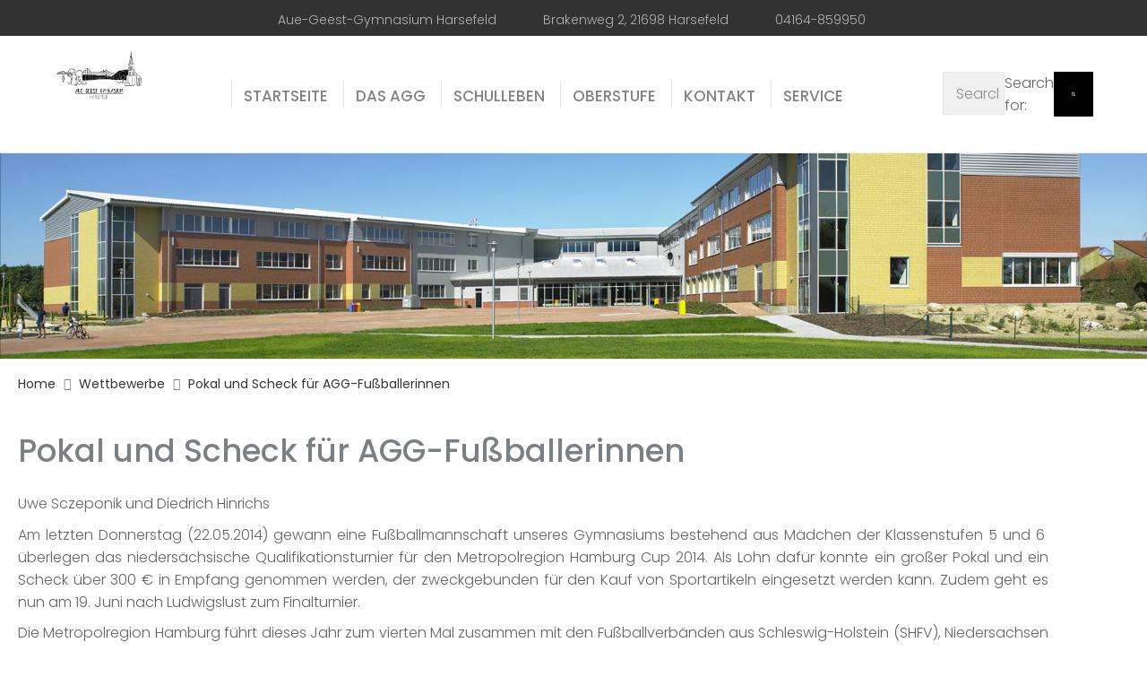

--- FILE ---
content_type: text/html; charset=UTF-8
request_url: https://www.gymnasium-harsefeld.de/pokal-und-scheck-fuer-agg-fussballerinnen/
body_size: 19032
content:
<!DOCTYPE html>
<html class="no-js" lang="de">
<head>
	<meta charset="UTF-8"/>
	<meta http-equiv="X-UA-Compatible" content="IE=edge">
	<meta name="viewport" content="width=device-width, initial-scale=1">
	<title>Pokal und Scheck für AGG-Fußballerinnen - Aue-Geest-Gymnasium Harsefeld</title>
<meta name='robots' content='max-image-preview:large' />

            <script data-no-defer="1" data-ezscrex="false" data-cfasync="false" data-pagespeed-no-defer data-cookieconsent="ignore">
                var ctPublicFunctions = {"_ajax_nonce":"2bf55a5601","_rest_nonce":"d35e95a514","_ajax_url":"\/wp-admin\/admin-ajax.php","_rest_url":"https:\/\/www.gymnasium-harsefeld.de\/wp-json\/","data__cookies_type":"alternative","data__ajax_type":"rest","data__bot_detector_enabled":"1","data__frontend_data_log_enabled":1,"cookiePrefix":"","wprocket_detected":false,"host_url":"www.gymnasium-harsefeld.de","text__ee_click_to_select":"Klicke, um die gesamten Daten auszuw\u00e4hlen","text__ee_original_email":"Die vollst\u00e4ndige Adresse lautet","text__ee_got_it":"Verstanden","text__ee_blocked":"Blockiert","text__ee_cannot_connect":"Kann keine Verbindung herstellen","text__ee_cannot_decode":"Kann E-Mail nicht dekodieren. Unbekannter Grund","text__ee_email_decoder":"CleanTalk E-Mail-Decoder","text__ee_wait_for_decoding":"Die Magie ist unterwegs!","text__ee_decoding_process":"Bitte warte einen Moment, w\u00e4hrend wir die Kontaktdaten entschl\u00fcsseln."}
            </script>
        
            <script data-no-defer="1" data-ezscrex="false" data-cfasync="false" data-pagespeed-no-defer data-cookieconsent="ignore">
                var ctPublic = {"_ajax_nonce":"2bf55a5601","settings__forms__check_internal":"0","settings__forms__check_external":"0","settings__forms__force_protection":"0","settings__forms__search_test":"1","settings__forms__wc_add_to_cart":"0","settings__data__bot_detector_enabled":"1","settings__sfw__anti_crawler":0,"blog_home":"https:\/\/www.gymnasium-harsefeld.de\/","pixel__setting":"3","pixel__enabled":true,"pixel__url":null,"data__email_check_before_post":"1","data__email_check_exist_post":"1","data__cookies_type":"alternative","data__key_is_ok":true,"data__visible_fields_required":true,"wl_brandname":"Anti-Spam by CleanTalk","wl_brandname_short":"CleanTalk","ct_checkjs_key":"249a9c9184e637d68d7e69d1c85d4e1a8b037fd7061addb503b06dbc09420639","emailEncoderPassKey":"6d811676ea65c2c6283e82fea40bcc74","bot_detector_forms_excluded":"W10=","advancedCacheExists":false,"varnishCacheExists":true,"wc_ajax_add_to_cart":false,"theRealPerson":{"phrases":{"trpHeading":"Das \u201eEchte-Person\u201c-Abzeichen!","trpContent1":"Der Kommentator fungiert als echte Person und ist als kein Bot verifiziert.","trpContent2":" Anti-Spam von CleanTalk","trpContentLearnMore":"Mehr erfahren"},"trpContentLink":"https:\/\/cleantalk.org\/help\/the-real-person?utm_id=&amp;utm_term=&amp;utm_source=admin_side&amp;utm_medium=trp_badge&amp;utm_content=trp_badge_link_click&amp;utm_campaign=apbct_links","imgPersonUrl":"https:\/\/www.gymnasium-harsefeld.de\/wp-content\/plugins\/cleantalk-spam-protect\/css\/images\/real_user.svg","imgShieldUrl":"https:\/\/www.gymnasium-harsefeld.de\/wp-content\/plugins\/cleantalk-spam-protect\/css\/images\/shield.svg"}}
            </script>
        <link rel='dns-prefetch' href='//fd.cleantalk.org' />
<link rel="alternate" type="application/rss+xml" title="Aue-Geest-Gymnasium Harsefeld &raquo; Feed" href="https://www.gymnasium-harsefeld.de/feed/" />
<link rel="alternate" type="text/calendar" title="Aue-Geest-Gymnasium Harsefeld &raquo; iCal Feed" href="https://www.gymnasium-harsefeld.de/events/?ical=1" />
<link rel="alternate" title="oEmbed (JSON)" type="application/json+oembed" href="https://www.gymnasium-harsefeld.de/wp-json/oembed/1.0/embed?url=https%3A%2F%2Fwww.gymnasium-harsefeld.de%2Fpokal-und-scheck-fuer-agg-fussballerinnen%2F" />
<link rel="alternate" title="oEmbed (XML)" type="text/xml+oembed" href="https://www.gymnasium-harsefeld.de/wp-json/oembed/1.0/embed?url=https%3A%2F%2Fwww.gymnasium-harsefeld.de%2Fpokal-und-scheck-fuer-agg-fussballerinnen%2F&#038;format=xml" />
<style id='wp-img-auto-sizes-contain-inline-css' type='text/css'>
img:is([sizes=auto i],[sizes^="auto," i]){contain-intrinsic-size:3000px 1500px}
/*# sourceURL=wp-img-auto-sizes-contain-inline-css */
</style>
<style id='wp-emoji-styles-inline-css' type='text/css'>

	img.wp-smiley, img.emoji {
		display: inline !important;
		border: none !important;
		box-shadow: none !important;
		height: 1em !important;
		width: 1em !important;
		margin: 0 0.07em !important;
		vertical-align: -0.1em !important;
		background: none !important;
		padding: 0 !important;
	}
/*# sourceURL=wp-emoji-styles-inline-css */
</style>
<link rel='stylesheet' id='wp-block-library-css' href='https://www.gymnasium-harsefeld.de/wp-includes/css/dist/block-library/style.min.css?ver=14355298ae12c8776209cd9bdd96ae16' type='text/css' media='all' />
<style id='classic-theme-styles-inline-css' type='text/css'>
/*! This file is auto-generated */
.wp-block-button__link{color:#fff;background-color:#32373c;border-radius:9999px;box-shadow:none;text-decoration:none;padding:calc(.667em + 2px) calc(1.333em + 2px);font-size:1.125em}.wp-block-file__button{background:#32373c;color:#fff;text-decoration:none}
/*# sourceURL=/wp-includes/css/classic-themes.min.css */
</style>
<link rel='stylesheet' id='html5-player-vimeo-style-css' href='https://usercontent.one/wp/www.gymnasium-harsefeld.de/wp-content/plugins/html5-video-player/build/blocks/view.css?ver=14355298ae12c8776209cd9bdd96ae16' type='text/css' media='all' />
<style id='global-styles-inline-css' type='text/css'>
:root{--wp--preset--aspect-ratio--square: 1;--wp--preset--aspect-ratio--4-3: 4/3;--wp--preset--aspect-ratio--3-4: 3/4;--wp--preset--aspect-ratio--3-2: 3/2;--wp--preset--aspect-ratio--2-3: 2/3;--wp--preset--aspect-ratio--16-9: 16/9;--wp--preset--aspect-ratio--9-16: 9/16;--wp--preset--color--black: #000000;--wp--preset--color--cyan-bluish-gray: #abb8c3;--wp--preset--color--white: #ffffff;--wp--preset--color--pale-pink: #f78da7;--wp--preset--color--vivid-red: #cf2e2e;--wp--preset--color--luminous-vivid-orange: #ff6900;--wp--preset--color--luminous-vivid-amber: #fcb900;--wp--preset--color--light-green-cyan: #7bdcb5;--wp--preset--color--vivid-green-cyan: #00d084;--wp--preset--color--pale-cyan-blue: #8ed1fc;--wp--preset--color--vivid-cyan-blue: #0693e3;--wp--preset--color--vivid-purple: #9b51e0;--wp--preset--gradient--vivid-cyan-blue-to-vivid-purple: linear-gradient(135deg,rgb(6,147,227) 0%,rgb(155,81,224) 100%);--wp--preset--gradient--light-green-cyan-to-vivid-green-cyan: linear-gradient(135deg,rgb(122,220,180) 0%,rgb(0,208,130) 100%);--wp--preset--gradient--luminous-vivid-amber-to-luminous-vivid-orange: linear-gradient(135deg,rgb(252,185,0) 0%,rgb(255,105,0) 100%);--wp--preset--gradient--luminous-vivid-orange-to-vivid-red: linear-gradient(135deg,rgb(255,105,0) 0%,rgb(207,46,46) 100%);--wp--preset--gradient--very-light-gray-to-cyan-bluish-gray: linear-gradient(135deg,rgb(238,238,238) 0%,rgb(169,184,195) 100%);--wp--preset--gradient--cool-to-warm-spectrum: linear-gradient(135deg,rgb(74,234,220) 0%,rgb(151,120,209) 20%,rgb(207,42,186) 40%,rgb(238,44,130) 60%,rgb(251,105,98) 80%,rgb(254,248,76) 100%);--wp--preset--gradient--blush-light-purple: linear-gradient(135deg,rgb(255,206,236) 0%,rgb(152,150,240) 100%);--wp--preset--gradient--blush-bordeaux: linear-gradient(135deg,rgb(254,205,165) 0%,rgb(254,45,45) 50%,rgb(107,0,62) 100%);--wp--preset--gradient--luminous-dusk: linear-gradient(135deg,rgb(255,203,112) 0%,rgb(199,81,192) 50%,rgb(65,88,208) 100%);--wp--preset--gradient--pale-ocean: linear-gradient(135deg,rgb(255,245,203) 0%,rgb(182,227,212) 50%,rgb(51,167,181) 100%);--wp--preset--gradient--electric-grass: linear-gradient(135deg,rgb(202,248,128) 0%,rgb(113,206,126) 100%);--wp--preset--gradient--midnight: linear-gradient(135deg,rgb(2,3,129) 0%,rgb(40,116,252) 100%);--wp--preset--font-size--small: 13px;--wp--preset--font-size--medium: 20px;--wp--preset--font-size--large: 36px;--wp--preset--font-size--x-large: 42px;--wp--preset--spacing--20: 0.44rem;--wp--preset--spacing--30: 0.67rem;--wp--preset--spacing--40: 1rem;--wp--preset--spacing--50: 1.5rem;--wp--preset--spacing--60: 2.25rem;--wp--preset--spacing--70: 3.38rem;--wp--preset--spacing--80: 5.06rem;--wp--preset--shadow--natural: 6px 6px 9px rgba(0, 0, 0, 0.2);--wp--preset--shadow--deep: 12px 12px 50px rgba(0, 0, 0, 0.4);--wp--preset--shadow--sharp: 6px 6px 0px rgba(0, 0, 0, 0.2);--wp--preset--shadow--outlined: 6px 6px 0px -3px rgb(255, 255, 255), 6px 6px rgb(0, 0, 0);--wp--preset--shadow--crisp: 6px 6px 0px rgb(0, 0, 0);}:where(.is-layout-flex){gap: 0.5em;}:where(.is-layout-grid){gap: 0.5em;}body .is-layout-flex{display: flex;}.is-layout-flex{flex-wrap: wrap;align-items: center;}.is-layout-flex > :is(*, div){margin: 0;}body .is-layout-grid{display: grid;}.is-layout-grid > :is(*, div){margin: 0;}:where(.wp-block-columns.is-layout-flex){gap: 2em;}:where(.wp-block-columns.is-layout-grid){gap: 2em;}:where(.wp-block-post-template.is-layout-flex){gap: 1.25em;}:where(.wp-block-post-template.is-layout-grid){gap: 1.25em;}.has-black-color{color: var(--wp--preset--color--black) !important;}.has-cyan-bluish-gray-color{color: var(--wp--preset--color--cyan-bluish-gray) !important;}.has-white-color{color: var(--wp--preset--color--white) !important;}.has-pale-pink-color{color: var(--wp--preset--color--pale-pink) !important;}.has-vivid-red-color{color: var(--wp--preset--color--vivid-red) !important;}.has-luminous-vivid-orange-color{color: var(--wp--preset--color--luminous-vivid-orange) !important;}.has-luminous-vivid-amber-color{color: var(--wp--preset--color--luminous-vivid-amber) !important;}.has-light-green-cyan-color{color: var(--wp--preset--color--light-green-cyan) !important;}.has-vivid-green-cyan-color{color: var(--wp--preset--color--vivid-green-cyan) !important;}.has-pale-cyan-blue-color{color: var(--wp--preset--color--pale-cyan-blue) !important;}.has-vivid-cyan-blue-color{color: var(--wp--preset--color--vivid-cyan-blue) !important;}.has-vivid-purple-color{color: var(--wp--preset--color--vivid-purple) !important;}.has-black-background-color{background-color: var(--wp--preset--color--black) !important;}.has-cyan-bluish-gray-background-color{background-color: var(--wp--preset--color--cyan-bluish-gray) !important;}.has-white-background-color{background-color: var(--wp--preset--color--white) !important;}.has-pale-pink-background-color{background-color: var(--wp--preset--color--pale-pink) !important;}.has-vivid-red-background-color{background-color: var(--wp--preset--color--vivid-red) !important;}.has-luminous-vivid-orange-background-color{background-color: var(--wp--preset--color--luminous-vivid-orange) !important;}.has-luminous-vivid-amber-background-color{background-color: var(--wp--preset--color--luminous-vivid-amber) !important;}.has-light-green-cyan-background-color{background-color: var(--wp--preset--color--light-green-cyan) !important;}.has-vivid-green-cyan-background-color{background-color: var(--wp--preset--color--vivid-green-cyan) !important;}.has-pale-cyan-blue-background-color{background-color: var(--wp--preset--color--pale-cyan-blue) !important;}.has-vivid-cyan-blue-background-color{background-color: var(--wp--preset--color--vivid-cyan-blue) !important;}.has-vivid-purple-background-color{background-color: var(--wp--preset--color--vivid-purple) !important;}.has-black-border-color{border-color: var(--wp--preset--color--black) !important;}.has-cyan-bluish-gray-border-color{border-color: var(--wp--preset--color--cyan-bluish-gray) !important;}.has-white-border-color{border-color: var(--wp--preset--color--white) !important;}.has-pale-pink-border-color{border-color: var(--wp--preset--color--pale-pink) !important;}.has-vivid-red-border-color{border-color: var(--wp--preset--color--vivid-red) !important;}.has-luminous-vivid-orange-border-color{border-color: var(--wp--preset--color--luminous-vivid-orange) !important;}.has-luminous-vivid-amber-border-color{border-color: var(--wp--preset--color--luminous-vivid-amber) !important;}.has-light-green-cyan-border-color{border-color: var(--wp--preset--color--light-green-cyan) !important;}.has-vivid-green-cyan-border-color{border-color: var(--wp--preset--color--vivid-green-cyan) !important;}.has-pale-cyan-blue-border-color{border-color: var(--wp--preset--color--pale-cyan-blue) !important;}.has-vivid-cyan-blue-border-color{border-color: var(--wp--preset--color--vivid-cyan-blue) !important;}.has-vivid-purple-border-color{border-color: var(--wp--preset--color--vivid-purple) !important;}.has-vivid-cyan-blue-to-vivid-purple-gradient-background{background: var(--wp--preset--gradient--vivid-cyan-blue-to-vivid-purple) !important;}.has-light-green-cyan-to-vivid-green-cyan-gradient-background{background: var(--wp--preset--gradient--light-green-cyan-to-vivid-green-cyan) !important;}.has-luminous-vivid-amber-to-luminous-vivid-orange-gradient-background{background: var(--wp--preset--gradient--luminous-vivid-amber-to-luminous-vivid-orange) !important;}.has-luminous-vivid-orange-to-vivid-red-gradient-background{background: var(--wp--preset--gradient--luminous-vivid-orange-to-vivid-red) !important;}.has-very-light-gray-to-cyan-bluish-gray-gradient-background{background: var(--wp--preset--gradient--very-light-gray-to-cyan-bluish-gray) !important;}.has-cool-to-warm-spectrum-gradient-background{background: var(--wp--preset--gradient--cool-to-warm-spectrum) !important;}.has-blush-light-purple-gradient-background{background: var(--wp--preset--gradient--blush-light-purple) !important;}.has-blush-bordeaux-gradient-background{background: var(--wp--preset--gradient--blush-bordeaux) !important;}.has-luminous-dusk-gradient-background{background: var(--wp--preset--gradient--luminous-dusk) !important;}.has-pale-ocean-gradient-background{background: var(--wp--preset--gradient--pale-ocean) !important;}.has-electric-grass-gradient-background{background: var(--wp--preset--gradient--electric-grass) !important;}.has-midnight-gradient-background{background: var(--wp--preset--gradient--midnight) !important;}.has-small-font-size{font-size: var(--wp--preset--font-size--small) !important;}.has-medium-font-size{font-size: var(--wp--preset--font-size--medium) !important;}.has-large-font-size{font-size: var(--wp--preset--font-size--large) !important;}.has-x-large-font-size{font-size: var(--wp--preset--font-size--x-large) !important;}
:where(.wp-block-post-template.is-layout-flex){gap: 1.25em;}:where(.wp-block-post-template.is-layout-grid){gap: 1.25em;}
:where(.wp-block-term-template.is-layout-flex){gap: 1.25em;}:where(.wp-block-term-template.is-layout-grid){gap: 1.25em;}
:where(.wp-block-columns.is-layout-flex){gap: 2em;}:where(.wp-block-columns.is-layout-grid){gap: 2em;}
:root :where(.wp-block-pullquote){font-size: 1.5em;line-height: 1.6;}
/*# sourceURL=global-styles-inline-css */
</style>
<link rel='stylesheet' id='cleantalk-public-css-css' href='https://usercontent.one/wp/www.gymnasium-harsefeld.de/wp-content/plugins/cleantalk-spam-protect/css/cleantalk-public.min.css?ver=6.70.1_1766391438' type='text/css' media='all' />
<link rel='stylesheet' id='cleantalk-email-decoder-css-css' href='https://usercontent.one/wp/www.gymnasium-harsefeld.de/wp-content/plugins/cleantalk-spam-protect/css/cleantalk-email-decoder.min.css?ver=6.70.1_1766391438' type='text/css' media='all' />
<link rel='stylesheet' id='cleantalk-trp-css-css' href='https://usercontent.one/wp/www.gymnasium-harsefeld.de/wp-content/plugins/cleantalk-spam-protect/css/cleantalk-trp.min.css?ver=6.70.1_1766391438' type='text/css' media='all' />
<link rel='stylesheet' id='contact-form-7-css' href='https://usercontent.one/wp/www.gymnasium-harsefeld.de/wp-content/plugins/contact-form-7/includes/css/styles.css?ver=6.1.4' type='text/css' media='all' />
<link rel='stylesheet' id='mega-submenu-css' href='https://usercontent.one/wp/www.gymnasium-harsefeld.de/wp-content/plugins/mega-submenu/public/css/style.css?ver=1.3.2' type='text/css' media='all' />
<link rel='stylesheet' id='mega-submenu-woocommerce-css' href='https://usercontent.one/wp/www.gymnasium-harsefeld.de/wp-content/plugins/mega-submenu/public/css/woocommerce.css?ver=1.3.2' type='text/css' media='all' />
<link rel='stylesheet' id='tribe-events-v2-single-skeleton-css' href='https://usercontent.one/wp/www.gymnasium-harsefeld.de/wp-content/plugins/the-events-calendar/build/css/tribe-events-single-skeleton.css?ver=6.15.14' type='text/css' media='all' />
<link rel='stylesheet' id='tribe-events-v2-single-skeleton-full-css' href='https://usercontent.one/wp/www.gymnasium-harsefeld.de/wp-content/plugins/the-events-calendar/build/css/tribe-events-single-full.css?ver=6.15.14' type='text/css' media='all' />
<link rel='stylesheet' id='tec-events-elementor-widgets-base-styles-css' href='https://usercontent.one/wp/www.gymnasium-harsefeld.de/wp-content/plugins/the-events-calendar/build/css/integrations/plugins/elementor/widgets/widget-base.css?ver=6.15.14' type='text/css' media='all' />
<link rel='stylesheet' id='superwise-theme-icons-css' href='https://usercontent.one/wp/www.gymnasium-harsefeld.de/wp-content/themes/superwise/assets/css/theme-icons.css?ver=14355298ae12c8776209cd9bdd96ae16' type='text/css' media='all' />
<link rel='stylesheet' id='wp-pagenavi-css' href='https://usercontent.one/wp/www.gymnasium-harsefeld.de/wp-content/plugins/wp-pagenavi/pagenavi-css.css?ver=2.70' type='text/css' media='all' />
<style id='wp-typography-custom-inline-css' type='text/css'>
sub, sup{font-size: 75%;line-height: 100%}sup{vertical-align: 60%}sub{vertical-align: -10%}.amp{font-family: Baskerville, "Goudy Old Style", Palatino, "Book Antiqua", "Warnock Pro", serif;font-size: 1.1em;font-style: italic;font-weight: normal;line-height: 1em}.caps{font-size: 90%}.dquo{margin-left: -0.4em}.quo{margin-left: -0.2em}.pull-single{margin-left: -0.15em}.push-single{margin-right: 0.15em}.pull-double{margin-left: -0.38em}.push-double{margin-right: 0.38em}
/*# sourceURL=wp-typography-custom-inline-css */
</style>
<style id='wp-typography-safari-font-workaround-inline-css' type='text/css'>
body {-webkit-font-feature-settings: "liga";font-feature-settings: "liga";-ms-font-feature-settings: normal;}
/*# sourceURL=wp-typography-safari-font-workaround-inline-css */
</style>
<link rel='stylesheet' id='font-awesome-css' href='https://usercontent.one/wp/www.gymnasium-harsefeld.de/wp-content/plugins/elementor/assets/lib/font-awesome/css/font-awesome.min.css?ver=4.7.0' type='text/css' media='all' />
<link rel='stylesheet' id='superwise-plugin-style-css' href='https://usercontent.one/wp/www.gymnasium-harsefeld.de/wp-content/plugins/superwise-plugin/public/css/style.css?ver=14355298ae12c8776209cd9bdd96ae16' type='text/css' media='all' />
<link rel='stylesheet' id='groundwork-grid-css' href='https://usercontent.one/wp/www.gymnasium-harsefeld.de/wp-content/themes/superwise/assets/css/groundwork-responsive.css?ver=14355298ae12c8776209cd9bdd96ae16' type='text/css' media='all' />
<link rel='stylesheet' id='js_composer_front-css' href='https://usercontent.one/wp/www.gymnasium-harsefeld.de/wp-content/plugins/js_composer/assets/css/js_composer.min.css?ver=8.7.2' type='text/css' media='all' />
<link rel='stylesheet' id='superwise-style-css' href='https://usercontent.one/wp/www.gymnasium-harsefeld.de/wp-content/themes/superwise/style.css?ver=14355298ae12c8776209cd9bdd96ae16' type='text/css' media='all' />
<style id='superwise-style-inline-css' type='text/css'>
.header-mobile {display: none;}@media screen and (max-width:1000px) {.header-left {padding-left: 0;}.wh-header, .wh-top-bar {display: none;}.header-mobile {display: block;}}
/*# sourceURL=superwise-style-inline-css */
</style>
<link rel="preload" as="style" href="https://usercontent.one/wp/www.gymnasium-harsefeld.de/wp-content/uploads/fonts/3ab9b91397510af89c42bc01e9985e6a/font.css?v=1678619639" /><link rel="stylesheet" href="https://usercontent.one/wp/www.gymnasium-harsefeld.de/wp-content/uploads/fonts/3ab9b91397510af89c42bc01e9985e6a/font.css?v=1678619639" media="print" onload="this.media='all'"><noscript><link rel="stylesheet" href="https://usercontent.one/wp/www.gymnasium-harsefeld.de/wp-content/uploads/fonts/3ab9b91397510af89c42bc01e9985e6a/font.css?v=1678619639" /></noscript><link rel='stylesheet' id='wpr-text-animations-css-css' href='https://usercontent.one/wp/www.gymnasium-harsefeld.de/wp-content/plugins/royal-elementor-addons/assets/css/lib/animations/text-animations.min.css?ver=1.7.1045' type='text/css' media='all' />
<link rel='stylesheet' id='wpr-addons-css-css' href='https://usercontent.one/wp/www.gymnasium-harsefeld.de/wp-content/plugins/royal-elementor-addons/assets/css/frontend.min.css?ver=1.7.1045' type='text/css' media='all' />
<link rel='stylesheet' id='font-awesome-5-all-css' href='https://usercontent.one/wp/www.gymnasium-harsefeld.de/wp-content/plugins/elementor/assets/lib/font-awesome/css/all.min.css?ver=1.7.1045' type='text/css' media='all' />
<link rel='stylesheet' id='superwise_options_style-css' href='//www.gymnasium-harsefeld.de/wp-content/uploads/superwise_options_style.css?ver=14355298ae12c8776209cd9bdd96ae16' type='text/css' media='all' />
<style id='superwise_options_style-inline-css' type='text/css'>
/* Schriftgröße h3 a Event-Titel in Eventuebersicht https://www.gymnasium-harsefeld.de/event/ */
a.tribe-events-calendar-month__calendar-event-title-link.tribe-common-anchor-thin.tooltipstered {
    font-size: var(--tec-font-size-1);
}

.menu-label {
    background: #ffbc59;
    border-radius: 2px;
    color: #fff;
    font-family: "Libre Franklin";
    font-size: 0.5em;
    font-weight: 900;
    margin-left: 6px;
    padding: 2px 5px 2px 5px;
    position: relative;
    top: -3px;
}

/* Course button and link colors */
.linp-featured-courses-carousel .course-link-btn {
    background-color: #2690b1;
}
.linp-featured-courses-carousel .course-link-btn:hover {
    background-color: #1f82a1;
}
.linp-featured-courses-carousel .course-meta li a {
    color: #2690b1;
}

/* Circles mit Bildern - z.B. Schülervertretung */

.scp-circles .circle-main h3 {
    font-size: 22px;
}

.scp-circles .circle-main {
    padding-left: 20px;
    padding-right: 20px;
}

.vc_tta.vc_general .vc_tta-panel.vc_active, .vc_tta.vc_general .vc_tta-panel.vc_active .vc_tta-panel-body, .vc_tta-color-grey.vc_tta-style-classic .vc_tta-panel .vc_tta-panel-heading, .vc_tta-color-white.vc_tta-style-classic .vc_tta-panel .vc_tta-panel-heading {
    border-color: #ffffff !important;
    border-radius: 0 !important;
}

/* Stops that there is a margin added to search box on search page when search button is clicked */
body.search .search-form {
    margin: 0;
}
.icon-top-bar {
    display:inline;
}

.menu-label {
    background: #ffbc59;
    border-radius: 2px;
    color: #fff;
    font-family: "Libre Franklin";
    font-size: 0.5em;
    font-weight: 900;
    margin-left: 6px;
    padding: 2px 5px 2px 5px;
    position: relative;
    top: -3px;
}.vc_custom_1522749775550{margin-right: 0px !important;margin-bottom: 0px !important;margin-left: 0px !important;border-bottom-width: 0px !important;padding-top: 0px !important;padding-right: 0px !important;padding-bottom: 0px !important;padding-left: 0px !important;background-color: #323232 !important;}.vc_custom_1580856622998{margin-right: 0px !important;margin-left: 0px !important;padding-top: 0px !important;background-image: url(https://usercontent.one/wp/www.gymnasium-harsefeld.de/wp-content/uploads/2020/02/pattern.jpg?id=18741) !important;background-position: 0 0 !important;background-repeat: repeat !important;}.vc_custom_1567109585008{padding-top: 0px !important;}.vc_custom_1523873892748{padding-top: 7px !important;padding-right: 0px !important;padding-left: 0px !important;}.vc_custom_1580065737998{padding-top: 8px !important;padding-bottom: 8px !important;}.vc_custom_1580065716367{padding-top: 8px !important;padding-bottom: 8px !important;}.vc_custom_1567150957033{padding-top: 8px !important;padding-bottom: 8px !important;}.vc_custom_1580252476538{padding-top: 8px !important;padding-bottom: 8px !important;}.vc_custom_1567109240049{margin-top: 4px !important;margin-bottom: 0px !important;margin-left: 22px !important;padding-right: 0px !important;padding-left: 0px !important;}.vc_custom_1560174173671{margin-top: 4px !important;margin-bottom: 0px !important;margin-left: 22px !important;padding-right: 0px !important;padding-left: 0px !important;}.vc_custom_1580065645006{margin-top: 4px !important;margin-bottom: 0px !important;margin-left: 22px !important;padding-right: 0px !important;padding-left: 0px !important;}.vc_custom_1580069088276{background-position: 0 0 !important;background-repeat: repeat !important;}.vc_custom_1580071564636{margin-top: 15px !important;padding-top: 0px !important;padding-right: 0px !important;}.vc_custom_1580071521215{margin-top: 15px !important;margin-right: 0px !important;margin-left: 0px !important;}.respmenu-header-logo-link {
    margin-top: 10px;
}.vc_custom_1513250920375{margin-bottom: -1px !important;padding-top: 10px !important;padding-right: 25px !important;padding-bottom: 10px !important;padding-left: 25px !important;}.highlight-text em {
    color: #ffc600; 
    font-style: normal;
}.vc_custom_1522756250286{background-color: #323232 !important;}.vc_custom_1523447059522{border-top-width: 1px !important;border-bottom-width: 1px !important;padding-top: 30px !important;padding-bottom: 30px !important;border-top-color: rgba(255,255,255,0.07) !important;border-top-style: solid !important;border-bottom-color: rgba(255,255,255,0.07) !important;border-bottom-style: solid !important;}.vc_custom_1496911172780{padding-top: 5px !important;}.vc_custom_1523447027376{margin-bottom: 0px !important;padding-top: 0px !important;}.vc_custom_1523447030856{margin-bottom: 0px !important;padding-top: 0px !important;}.vc_custom_1579807462598{margin-bottom: 0px !important;padding-top: 0px !important;}.vc_custom_1579807420166{margin-bottom: 5px !important;}.vc_custom_1566823857383{margin-right: 15% !important;margin-bottom: 0px !important;padding-bottom: 0px !important;}.vc_custom_1703416036999{margin-right: 15% !important;margin-bottom: 0px !important;padding-bottom: 0px !important;}.vc_custom_1560243815622{margin-right: 15% !important;margin-bottom: 0px !important;padding-bottom: 0px !important;}.vc_custom_1560243827344{margin-right: 15% !important;margin-bottom: 0px !important;padding-bottom: 0px !important;}.vc_custom_1580986956562{margin-bottom: 5px !important;}.vc_custom_1580986979229{margin-right: 15% !important;margin-bottom: 0px !important;padding-bottom: 0px !important;}.vc_custom_1582889758468{margin-right: 15% !important;margin-bottom: 0px !important;padding-bottom: 0px !important;}.vc_custom_1580987009865{margin-right: 15% !important;margin-bottom: 0px !important;padding-bottom: 0px !important;}.vc_custom_1491466992847{margin-bottom: 0px !important;padding-top: 25px !important;padding-bottom: 10px !important;}.vc_custom_1560244625823{margin-bottom: 0px !important;padding-top: 25px !important;padding-bottom: 10px !important;}
.scp_theme_icon-b077501d50eda19457a18da0f39ef3be.wh-theme-icon{font-size:16px !important;position:absolute;color:#cacaca !important;}
.scp_theme_icon-25449f56c939d0fedeb157d24bb552f2.wh-theme-icon{font-size:16px !important;position:absolute;color:#cacaca !important;}
.scp_theme_icon-2f99c03cc75338787cbbd69ab3bfbd40.wh-theme-icon{font-size:16px !important;position:absolute;color:#cacaca !important;}
/*# sourceURL=superwise_options_style-inline-css */
</style>
<script type="text/javascript" src="https://usercontent.one/wp/www.gymnasium-harsefeld.de/wp-content/plugins/cleantalk-spam-protect/js/apbct-public-bundle.min.js?ver=6.70.1_1766391438" id="apbct-public-bundle.min-js-js"></script>
<script type="text/javascript" src="https://fd.cleantalk.org/ct-bot-detector-wrapper.js?ver=6.70.1" id="ct_bot_detector-js" defer="defer" data-wp-strategy="defer"></script>
<script type="text/javascript" data-cfasync="false" src="https://www.gymnasium-harsefeld.de/wp-includes/js/jquery/jquery.min.js?ver=3.7.1" id="jquery-core-js"></script>
<script type="text/javascript" data-cfasync="false" src="https://www.gymnasium-harsefeld.de/wp-includes/js/jquery/jquery-migrate.min.js?ver=3.4.1" id="jquery-migrate-js"></script>
<script type="text/javascript" id="mega-submenu-js-extra">
/* <![CDATA[ */
var msm_mega_submenu = {"data":{"submenu_items_position_relative":0,"mobile_menu_trigger_click_bellow":768}};
//# sourceURL=mega-submenu-js-extra
/* ]]> */
</script>
<script type="text/javascript" src="https://usercontent.one/wp/www.gymnasium-harsefeld.de/wp-content/plugins/mega-submenu/public/js/msm-main.min.js?ver=1.3.2" id="mega-submenu-js"></script>
<script type="text/javascript" src="//www.gymnasium-harsefeld.de/wp-content/plugins/revslider/sr6/assets/js/rbtools.min.js?ver=6.7.40" defer async id="tp-tools-js"></script>
<script type="text/javascript" src="//www.gymnasium-harsefeld.de/wp-content/plugins/revslider/sr6/assets/js/rs6.min.js?ver=6.7.40" defer async id="revmin-js"></script>
<script type="text/javascript" src="https://usercontent.one/wp/www.gymnasium-harsefeld.de/wp-content/themes/superwise/assets/js/vendor/modernizr-2.7.0.min.js" id="modernizr-js"></script>
<script></script><link rel="https://api.w.org/" href="https://www.gymnasium-harsefeld.de/wp-json/" /><link rel="alternate" title="JSON" type="application/json" href="https://www.gymnasium-harsefeld.de/wp-json/wp/v2/posts/15029" /><link rel="EditURI" type="application/rsd+xml" title="RSD" href="https://www.gymnasium-harsefeld.de/xmlrpc.php?rsd" />
<link rel="canonical" href="https://www.gymnasium-harsefeld.de/pokal-und-scheck-fuer-agg-fussballerinnen/" />
<meta name="generator" content="Redux 4.5.10" /> <style> #h5vpQuickPlayer { width: 100%; max-width: 100%; margin: 0 auto; } </style> <style>[class*=" icon-oc-"],[class^=icon-oc-]{speak:none;font-style:normal;font-weight:400;font-variant:normal;text-transform:none;line-height:1;-webkit-font-smoothing:antialiased;-moz-osx-font-smoothing:grayscale}.icon-oc-one-com-white-32px-fill:before{content:"901"}.icon-oc-one-com:before{content:"900"}#one-com-icon,.toplevel_page_onecom-wp .wp-menu-image{speak:none;display:flex;align-items:center;justify-content:center;text-transform:none;line-height:1;-webkit-font-smoothing:antialiased;-moz-osx-font-smoothing:grayscale}.onecom-wp-admin-bar-item>a,.toplevel_page_onecom-wp>.wp-menu-name{font-size:16px;font-weight:400;line-height:1}.toplevel_page_onecom-wp>.wp-menu-name img{width:69px;height:9px;}.wp-submenu-wrap.wp-submenu>.wp-submenu-head>img{width:88px;height:auto}.onecom-wp-admin-bar-item>a img{height:7px!important}.onecom-wp-admin-bar-item>a img,.toplevel_page_onecom-wp>.wp-menu-name img{opacity:.8}.onecom-wp-admin-bar-item.hover>a img,.toplevel_page_onecom-wp.wp-has-current-submenu>.wp-menu-name img,li.opensub>a.toplevel_page_onecom-wp>.wp-menu-name img{opacity:1}#one-com-icon:before,.onecom-wp-admin-bar-item>a:before,.toplevel_page_onecom-wp>.wp-menu-image:before{content:'';position:static!important;background-color:rgba(240,245,250,.4);border-radius:102px;width:18px;height:18px;padding:0!important}.onecom-wp-admin-bar-item>a:before{width:14px;height:14px}.onecom-wp-admin-bar-item.hover>a:before,.toplevel_page_onecom-wp.opensub>a>.wp-menu-image:before,.toplevel_page_onecom-wp.wp-has-current-submenu>.wp-menu-image:before{background-color:#76b82a}.onecom-wp-admin-bar-item>a{display:inline-flex!important;align-items:center;justify-content:center}#one-com-logo-wrapper{font-size:4em}#one-com-icon{vertical-align:middle}.imagify-welcome{display:none !important;}</style><meta name="tec-api-version" content="v1"><meta name="tec-api-origin" content="https://www.gymnasium-harsefeld.de"><link rel="alternate" href="https://www.gymnasium-harsefeld.de/wp-json/tribe/events/v1/" />
<style type="text/css" id="breadcrumb-trail-css">.breadcrumbs .trail-browse,.breadcrumbs .trail-items,.breadcrumbs .trail-items li {display: inline-block;margin:0;padding: 0;border:none;background:transparent;text-indent: 0;}.breadcrumbs .trail-browse {font-size: inherit;font-style:inherit;font-weight: inherit;color: inherit;}.breadcrumbs .trail-items {list-style: none;}.trail-items li::after {content: "\002F";padding: 0 0.5em;}.trail-items li:last-of-type::after {display: none;}</style>
<meta name="generator" content="Elementor 3.34.2; features: e_font_icon_svg, additional_custom_breakpoints; settings: css_print_method-external, google_font-enabled, font_display-swap">
			<style>
				.e-con.e-parent:nth-of-type(n+4):not(.e-lazyloaded):not(.e-no-lazyload),
				.e-con.e-parent:nth-of-type(n+4):not(.e-lazyloaded):not(.e-no-lazyload) * {
					background-image: none !important;
				}
				@media screen and (max-height: 1024px) {
					.e-con.e-parent:nth-of-type(n+3):not(.e-lazyloaded):not(.e-no-lazyload),
					.e-con.e-parent:nth-of-type(n+3):not(.e-lazyloaded):not(.e-no-lazyload) * {
						background-image: none !important;
					}
				}
				@media screen and (max-height: 640px) {
					.e-con.e-parent:nth-of-type(n+2):not(.e-lazyloaded):not(.e-no-lazyload),
					.e-con.e-parent:nth-of-type(n+2):not(.e-lazyloaded):not(.e-no-lazyload) * {
						background-image: none !important;
					}
				}
			</style>
			<meta name="generator" content="Powered by WPBakery Page Builder - drag and drop page builder for WordPress."/>
<meta name="generator" content="Powered by Slider Revolution 6.7.40 - responsive, Mobile-Friendly Slider Plugin for WordPress with comfortable drag and drop interface." />
<script>function setREVStartSize(e){
			//window.requestAnimationFrame(function() {
				window.RSIW = window.RSIW===undefined ? window.innerWidth : window.RSIW;
				window.RSIH = window.RSIH===undefined ? window.innerHeight : window.RSIH;
				try {
					var pw = document.getElementById(e.c).parentNode.offsetWidth,
						newh;
					pw = pw===0 || isNaN(pw) || (e.l=="fullwidth" || e.layout=="fullwidth") ? window.RSIW : pw;
					e.tabw = e.tabw===undefined ? 0 : parseInt(e.tabw);
					e.thumbw = e.thumbw===undefined ? 0 : parseInt(e.thumbw);
					e.tabh = e.tabh===undefined ? 0 : parseInt(e.tabh);
					e.thumbh = e.thumbh===undefined ? 0 : parseInt(e.thumbh);
					e.tabhide = e.tabhide===undefined ? 0 : parseInt(e.tabhide);
					e.thumbhide = e.thumbhide===undefined ? 0 : parseInt(e.thumbhide);
					e.mh = e.mh===undefined || e.mh=="" || e.mh==="auto" ? 0 : parseInt(e.mh,0);
					if(e.layout==="fullscreen" || e.l==="fullscreen")
						newh = Math.max(e.mh,window.RSIH);
					else{
						e.gw = Array.isArray(e.gw) ? e.gw : [e.gw];
						for (var i in e.rl) if (e.gw[i]===undefined || e.gw[i]===0) e.gw[i] = e.gw[i-1];
						e.gh = e.el===undefined || e.el==="" || (Array.isArray(e.el) && e.el.length==0)? e.gh : e.el;
						e.gh = Array.isArray(e.gh) ? e.gh : [e.gh];
						for (var i in e.rl) if (e.gh[i]===undefined || e.gh[i]===0) e.gh[i] = e.gh[i-1];
											
						var nl = new Array(e.rl.length),
							ix = 0,
							sl;
						e.tabw = e.tabhide>=pw ? 0 : e.tabw;
						e.thumbw = e.thumbhide>=pw ? 0 : e.thumbw;
						e.tabh = e.tabhide>=pw ? 0 : e.tabh;
						e.thumbh = e.thumbhide>=pw ? 0 : e.thumbh;
						for (var i in e.rl) nl[i] = e.rl[i]<window.RSIW ? 0 : e.rl[i];
						sl = nl[0];
						for (var i in nl) if (sl>nl[i] && nl[i]>0) { sl = nl[i]; ix=i;}
						var m = pw>(e.gw[ix]+e.tabw+e.thumbw) ? 1 : (pw-(e.tabw+e.thumbw)) / (e.gw[ix]);
						newh =  (e.gh[ix] * m) + (e.tabh + e.thumbh);
					}
					var el = document.getElementById(e.c);
					if (el!==null && el) el.style.height = newh+"px";
					el = document.getElementById(e.c+"_wrapper");
					if (el!==null && el) {
						el.style.height = newh+"px";
						el.style.display = "block";
					}
				} catch(e){
					console.log("Failure at Presize of Slider:" + e)
				}
			//});
		  };</script>
<style id="wpr_lightbox_styles">
				.lg-backdrop {
					background-color: rgba(0,0,0,0.6) !important;
				}
				.lg-toolbar,
				.lg-dropdown {
					background-color: rgba(0,0,0,0.8) !important;
				}
				.lg-dropdown:after {
					border-bottom-color: rgba(0,0,0,0.8) !important;
				}
				.lg-sub-html {
					background-color: rgba(0,0,0,0.8) !important;
				}
				.lg-thumb-outer,
				.lg-progress-bar {
					background-color: #444444 !important;
				}
				.lg-progress {
					background-color: #a90707 !important;
				}
				.lg-icon {
					color: #efefef !important;
					font-size: 20px !important;
				}
				.lg-icon.lg-toogle-thumb {
					font-size: 24px !important;
				}
				.lg-icon:hover,
				.lg-dropdown-text:hover {
					color: #ffffff !important;
				}
				.lg-sub-html,
				.lg-dropdown-text {
					color: #efefef !important;
					font-size: 14px !important;
				}
				#lg-counter {
					color: #efefef !important;
					font-size: 14px !important;
				}
				.lg-prev,
				.lg-next {
					font-size: 35px !important;
				}

				/* Defaults */
				.lg-icon {
				background-color: transparent !important;
				}

				#lg-counter {
				opacity: 0.9;
				}

				.lg-thumb-outer {
				padding: 0 10px;
				}

				.lg-thumb-item {
				border-radius: 0 !important;
				border: none !important;
				opacity: 0.5;
				}

				.lg-thumb-item.active {
					opacity: 1;
				}
	         </style><noscript><style> .wpb_animate_when_almost_visible { opacity: 1; }</style></noscript></head>
<body data-rsssl=1 class="wp-singular post-template-default single single-post postid-15029 single-format-standard wp-custom-logo wp-theme-superwise tribe-no-js metaslider-plugin header-top page-title-enabled single-layout-default wpb-js-composer js-comp-ver-8.7.2 vc_responsive elementor-default elementor-kit-33566">
		<div class="header-mobile">
		<div class="vc_row wpb_row vc_row-fluid"><div class="wpb_column vc_column_container vc_col-sm-12"><div class="vc_column-inner vc_custom_1513250920375"><div class="wpb_wrapper"><div id="wh-mobile-menu" class="respmenu-wrap">
	<div class="respmenu-header">
					<a href="https://www.gymnasium-harsefeld.de/" class="respmenu-header-logo-link">
				<img src="https://usercontent.one/wp/www.gymnasium-harsefeld.de/wp-content/uploads/2025/03/image.png" class="respmenu-header-logo" alt="mobile-logo">
			</a>
				<div class="respmenu-open">
					<hr>
			<hr>
			<hr>
				</div>
	</div>
	<div class="menu-hauptmenue-container"><ul id="menu-hauptmenue" class="respmenu"><li id="menu-item-31695" class="menu-item menu-item-type-post_type menu-item-object-page menu-item-home menu-item-31695 msm-top-level-item"><a href="https://www.gymnasium-harsefeld.de/">Start­sei­te</a></li>
<li id="menu-item-31703" class="menu-item menu-item-type-post_type menu-item-object-page menu-item-has-children menu-item-31703 msm-top-level-item"><a href="https://www.gymnasium-harsefeld.de/das-agg/">Das AGG</a>
<div class="respmenu-submenu-toggle cbp-respmenu-more"><i class="fa fa-angle-down"></i></div>

<ul class="sub-menu">
	<li id="menu-item-31704" class="menu-item menu-item-type-post_type menu-item-object-page menu-item-has-children menu-item-31704"><a href="https://www.gymnasium-harsefeld.de/das-agg/gremien/">Gre­mi­en</a>
<div class="respmenu-submenu-toggle cbp-respmenu-more"><i class="fa fa-angle-down"></i></div>

	<ul class="sub-menu">
		<li id="menu-item-31710" class="menu-item menu-item-type-post_type menu-item-object-page menu-item-31710"><a href="https://www.gymnasium-harsefeld.de/das-agg/schulleitung/">Schul­lei­tung</a></li>
		<li id="menu-item-31707" class="menu-item menu-item-type-post_type menu-item-object-page menu-item-31707"><a href="https://www.gymnasium-harsefeld.de/das-agg/kollegium/">Kol­le­gi­um</a></li>
		<li id="menu-item-31711" class="menu-item menu-item-type-post_type menu-item-object-page menu-item-31711"><a href="https://www.gymnasium-harsefeld.de/das-agg/schuelervertretung/">Schü­ler­ver­tre­tung</a></li>
		<li id="menu-item-31712" class="menu-item menu-item-type-post_type menu-item-object-page menu-item-31712"><a href="https://www.gymnasium-harsefeld.de/das-agg/schulelternrat/">Schul­el­tern­rat</a></li>
		<li id="menu-item-31708" class="menu-item menu-item-type-post_type menu-item-object-page menu-item-31708"><a href="https://www.gymnasium-harsefeld.de/das-agg/steuergruppe/">Steu­er­grup­pe</a></li>
		<li id="menu-item-31713" class="menu-item menu-item-type-post_type menu-item-object-page menu-item-31713"><a href="https://www.gymnasium-harsefeld.de/das-agg/foerderverein/">För­der­ver­ein</a></li>
		<li id="menu-item-31714" class="menu-item menu-item-type-post_type menu-item-object-page menu-item-31714"><a href="https://www.gymnasium-harsefeld.de/das-agg/ehemalige/">Ehe­ma­li­ge</a></li>
	</ul>
</li>
	<li id="menu-item-31698" class="menu-item menu-item-type-post_type menu-item-object-page menu-item-has-children menu-item-31698"><a href="https://www.gymnasium-harsefeld.de/unterricht/">Unter­richt</a>
<div class="respmenu-submenu-toggle cbp-respmenu-more"><i class="fa fa-angle-down"></i></div>

	<ul class="sub-menu">
		<li id="menu-item-31705" class="menu-item menu-item-type-post_type menu-item-object-page menu-item-31705"><a href="https://www.gymnasium-harsefeld.de/unterricht/fachbereiche/">Fach­be­rei­che</a></li>
	</ul>
</li>
	<li id="menu-item-31732" class="menu-item menu-item-type-post_type menu-item-object-page menu-item-31732"><a href="https://www.gymnasium-harsefeld.de/das-agg/konzepte_und_programme/">Kon­zep­te und Programme</a></li>
	<li id="menu-item-31715" class="menu-item menu-item-type-post_type menu-item-object-page menu-item-31715"><a href="https://www.gymnasium-harsefeld.de/umweltschule/">Umwelt­schu­le</a></li>
	<li id="menu-item-31716" class="menu-item menu-item-type-post_type menu-item-object-page menu-item-31716"><a href="https://www.gymnasium-harsefeld.de/das-agg/anmelden-am-agg/">Anmel­den am&nbsp;AGG</a></li>
	<li id="menu-item-33304" class="menu-item menu-item-type-custom menu-item-object-custom menu-item-33304"><a href="/docs/Informationen%20zum%20AGG/Begabtenförderung/Begabtenförderung%20am%20AGG.pdf">Begab­ten­för­de­rung</a></li>
	<li id="menu-item-31699" class="menu-item menu-item-type-post_type menu-item-object-page menu-item-31699"><a href="https://www.gymnasium-harsefeld.de/unterricht/berufsorientierung/">Berufs­ori­en­tie­rung</a></li>
	<li id="menu-item-31702" class="menu-item menu-item-type-post_type menu-item-object-page menu-item-31702"><a href="https://www.gymnasium-harsefeld.de/kontakt/kooperationspartner/">Koope­ra­ti­ons­part­ner</a></li>
</ul>
</li>
<li id="menu-item-31719" class="menu-item menu-item-type-post_type menu-item-object-page menu-item-has-children menu-item-31719 msm-top-level-item"><a href="https://www.gymnasium-harsefeld.de/schulleben/">Schul­le­ben</a>
<div class="respmenu-submenu-toggle cbp-respmenu-more"><i class="fa fa-angle-down"></i></div>

<ul class="sub-menu">
	<li id="menu-item-31817" class="menu-item menu-item-type-custom menu-item-object-custom menu-item-31817"><a href="https://www.gymnasium-harsefeld.de//docs/Informationen%20zum%20AGG/Anmelden/AG-Angebot/2025_02_Überblick_über_die_AGs_im_2._Halbjahr.pdf">AG-Ange­bot</a></li>
	<li id="menu-item-31816" class="menu-item menu-item-type-post_type menu-item-object-page menu-item-31816"><a href="https://www.gymnasium-harsefeld.de/schulleben/shs/">SHS</a></li>
	<li id="menu-item-31811" class="menu-item menu-item-type-post_type menu-item-object-page menu-item-31811"><a href="https://www.gymnasium-harsefeld.de/schulleben/austausch/">inter­na­tio­na­ler Austausch</a></li>
	<li id="menu-item-31812" class="menu-item menu-item-type-post_type menu-item-object-page menu-item-31812"><a href="https://www.gymnasium-harsefeld.de/schulleben/wettbewerbe/">Wett­be­wer­be</a></li>
	<li id="menu-item-31720" class="menu-item menu-item-type-post_type menu-item-object-page menu-item-31720"><a href="https://www.gymnasium-harsefeld.de/schulbibliothek/">Schul­bi­blio­thek</a></li>
</ul>
</li>
<li id="menu-item-31706" class="menu-item menu-item-type-post_type menu-item-object-page menu-item-has-children menu-item-31706 msm-top-level-item"><a href="https://www.gymnasium-harsefeld.de/oberstufe/">Ober­stu­fe</a>
<div class="respmenu-submenu-toggle cbp-respmenu-more"><i class="fa fa-angle-down"></i></div>

<ul class="sub-menu">
	<li id="menu-item-33314" class="menu-item menu-item-type-post_type menu-item-object-page menu-item-33314"><a href="https://www.gymnasium-harsefeld.de/oberstufe/einfuehrungsphase/">Ein­füh­rungs­pha­se</a></li>
	<li id="menu-item-33315" class="menu-item menu-item-type-post_type menu-item-object-page menu-item-33315"><a href="https://www.gymnasium-harsefeld.de/oberstufe/qualifikationsphase/">Qua­li­fi­ka­ti­ons­pha­se</a></li>
	<li id="menu-item-33316" class="menu-item menu-item-type-post_type menu-item-object-page menu-item-33316"><a href="https://www.gymnasium-harsefeld.de/oberstufe/abitur/">Infor­ma­tio­nen zum Abitur</a></li>
</ul>
</li>
<li id="menu-item-31700" class="menu-item menu-item-type-post_type menu-item-object-page menu-item-has-children menu-item-31700 msm-top-level-item"><a href="https://www.gymnasium-harsefeld.de/kontakt/">Kon­takt</a>
<div class="respmenu-submenu-toggle cbp-respmenu-more"><i class="fa fa-angle-down"></i></div>

<ul class="sub-menu">
	<li id="menu-item-31722" class="menu-item menu-item-type-post_type menu-item-object-page menu-item-31722"><a href="https://www.gymnasium-harsefeld.de/kontakt/sekretariat/">Sekre­ta­ri­at</a></li>
	<li id="menu-item-31701" class="menu-item menu-item-type-post_type menu-item-object-page menu-item-31701"><a href="https://www.gymnasium-harsefeld.de/kontakt/ansprechpartner/">Ansprech­part­ner</a></li>
	<li id="menu-item-31723" class="menu-item menu-item-type-post_type menu-item-object-page menu-item-31723"><a href="https://www.gymnasium-harsefeld.de/kontakt/anschrift/">Anschrift</a></li>
</ul>
</li>
<li id="menu-item-33299" class="menu-item menu-item-type-post_type menu-item-object-page menu-item-has-children menu-item-33299 msm-top-level-item"><a href="https://www.gymnasium-harsefeld.de/service/">Ser­vice</a>
<div class="respmenu-submenu-toggle cbp-respmenu-more"><i class="fa fa-angle-down"></i></div>

<ul class="sub-menu">
	<li id="menu-item-33300" class="menu-item menu-item-type-post_type menu-item-object-page menu-item-33300"><a href="https://www.gymnasium-harsefeld.de/das-agg/anmelden-am-agg/">Anmel­den am&nbsp;AGG</a></li>
	<li id="menu-item-33301" class="menu-item menu-item-type-custom menu-item-object-custom menu-item-33301"><a href="/docs/Informationen%20zum%20AGG/WebUntis/Kurzanleitung%20WebUntis%20Eltern%20und%20Schüler.pdf">WebUn­tis-Anlei­tung</a></li>
	<li id="menu-item-31717" class="menu-item menu-item-type-post_type menu-item-object-page menu-item-31717"><a href="https://www.gymnasium-harsefeld.de/service/vertretungsplan/">Ver­tre­tungs­plan</a></li>
	<li id="menu-item-31709" class="menu-item menu-item-type-post_type menu-item-object-page menu-item-31709"><a href="https://www.gymnasium-harsefeld.de/schulleben/mensa/">Men­sa</a></li>
	<li id="menu-item-31721" class="menu-item menu-item-type-post_type menu-item-object-page menu-item-31721"><a href="https://www.gymnasium-harsefeld.de/schulleben/schliessfaecher/">Schließ­fä­cher</a></li>
	<li id="menu-item-31718" class="menu-item menu-item-type-post_type menu-item-object-page menu-item-31718"><a href="https://www.gymnasium-harsefeld.de/das-agg/formulare-dokumente/">For­mu­la­re &amp; Dokumente</a></li>
</ul>
</li>
</ul></div></div></div></div></div></div>	</div>
		<div class="cbp-row wh-header top wh-sticky-header-enabled">
		<section class="vc_section vc_custom_1522749775550 vc_section-has-fill"><div class="vc_row wpb_row vc_row-fluid cbp-container vc_custom_1567109585008 vc_row-o-equal-height vc_row-flex"><div class="width-auto wpb_column vc_column_container vc_col-sm-2"><div class="vc_column-inner vc_custom_1523873892748"><div class="wpb_wrapper"></div></div></div><div class="wpb_column vc_column_container vc_col-sm-2"><div class="vc_column-inner"><div class="wpb_wrapper"></div></div></div><div class="pull-right width-auto wpb_column vc_column_container vc_col-sm-2"><div class="vc_column-inner vc_custom_1580065737998"><div class="wpb_wrapper"></div></div></div><div class="pull-right width-auto wpb_column vc_column_container vc_col-sm-2"><div class="vc_column-inner vc_custom_1580065716367"><div class="wpb_wrapper">		<div class="wh-content-box vc_custom_1523445504472  scp_content_box-b9cd7ebbe5663264243374b2f27ac0d7">
												
					<div class="wh-theme-icon  scp_theme_icon-b077501d50eda19457a18da0f39ef3be">
				<i class="icon-edsuiteic_home_black"></i>
			</div>
				<h6 style="font-size: 14px;color: rgba(255,255,255,0.63);line-height: 20px;text-align: left" class="vc_custom_heading vc_do_custom_heading vc_custom_1567109240049" >Aue-Geest-Gymnasium Harsefeld</h6>		</div>
		</div></div></div><div class="width-auto pull-right wpb_column vc_column_container vc_col-sm-2"><div class="vc_column-inner vc_custom_1567150957033"><div class="wpb_wrapper">		<div class="wh-content-box vc_custom_1523445504472  scp_content_box-b9cd7ebbe5663264243374b2f27ac0d7">
												
					<div class="wh-theme-icon  scp_theme_icon-25449f56c939d0fedeb157d24bb552f2">
				<i class="icon-edsuiteic_pin_drop"></i>
			</div>
				<h6 style="font-size: 14px;color: rgba(255,255,255,0.63);line-height: 20px;text-align: left" class="vc_custom_heading vc_do_custom_heading vc_custom_1560174173671" >Brakenweg 2, 21698 Harsefeld</h6>		</div>
		</div></div></div><div class="width-auto pull-right wpb_column vc_column_container vc_col-sm-2"><div class="vc_column-inner vc_custom_1580252476538"><div class="wpb_wrapper">		<div class="wh-content-box vc_custom_1523445504472  scp_content_box-b9cd7ebbe5663264243374b2f27ac0d7">
												
					<div class="wh-theme-icon  scp_theme_icon-2f99c03cc75338787cbbd69ab3bfbd40">
				<i class="icon-edsuitetelephone"></i>
			</div>
				<h6 style="font-size: 14px;color: rgba(255,255,255,0.63);line-height: 20px;text-align: left" class="vc_custom_heading vc_do_custom_heading vc_custom_1580065645006" >04164-859950</h6>		</div>
		</div></div></div></div></section><section class="vc_section sticky-bar vc_custom_1580856622998 vc_section-has-fill vc_section-o-content-middle vc_section-flex"><div class="vc_row wpb_row vc_row-fluid cbp-container vc_custom_1580069088276 vc_row-has-fill"><div class="wpb_column vc_column_container vc_col-sm-2"><div class="vc_column-inner vc_custom_1580071564636"><div class="wpb_wrapper">					<div class="wh-logo wpb_single_image wpb_content_element vc_align_left vc_custom_1580071557397">
	      		<figure class="wpb_wrapper vc_figure">
	      			<a href="https://www.gymnasium-harsefeld.de/">
	      				<img class="vc_single_image-img" src="https://usercontent.one/wp/www.gymnasium-harsefeld.de/wp-content/uploads/2025/03/image.png" alt="logo"/>
	      			</a>
	      		</figure>
	      	</div>
		      	</div></div></div><div class="wpb_column vc_column_container vc_col-sm-8" id="header-main-menu-aggh-box"><div class="vc_column-inner"><div class="wpb_wrapper"><div id="cbp-menu-main" class="cbp-container wh-menu-center fullwidth vc_custom_1580071521215"><ul id="menu-hauptmenue-1" class="sf-menu wh-menu-main"><li class="menu-item menu-item-type-post_type menu-item-object-page menu-item-home menu-item-31695 msm-top-level-item"><a href="https://www.gymnasium-harsefeld.de/">Start­sei­te</a></li>
<li class="menu-item menu-item-type-post_type menu-item-object-page menu-item-has-children menu-item-31703 msm-top-level-item"><a href="https://www.gymnasium-harsefeld.de/das-agg/">Das AGG</a>
<ul class="sub-menu">
	<li class="menu-item menu-item-type-post_type menu-item-object-page menu-item-has-children menu-item-31704"><a href="https://www.gymnasium-harsefeld.de/das-agg/gremien/">Gre­mi­en</a>
	<ul class="sub-menu">
		<li class="menu-item menu-item-type-post_type menu-item-object-page menu-item-31710"><a href="https://www.gymnasium-harsefeld.de/das-agg/schulleitung/">Schul­lei­tung</a></li>
		<li class="menu-item menu-item-type-post_type menu-item-object-page menu-item-31707"><a href="https://www.gymnasium-harsefeld.de/das-agg/kollegium/">Kol­le­gi­um</a></li>
		<li class="menu-item menu-item-type-post_type menu-item-object-page menu-item-31711"><a href="https://www.gymnasium-harsefeld.de/das-agg/schuelervertretung/">Schü­ler­ver­tre­tung</a></li>
		<li class="menu-item menu-item-type-post_type menu-item-object-page menu-item-31712"><a href="https://www.gymnasium-harsefeld.de/das-agg/schulelternrat/">Schul­el­tern­rat</a></li>
		<li class="menu-item menu-item-type-post_type menu-item-object-page menu-item-31708"><a href="https://www.gymnasium-harsefeld.de/das-agg/steuergruppe/">Steu­er­grup­pe</a></li>
		<li class="menu-item menu-item-type-post_type menu-item-object-page menu-item-31713"><a href="https://www.gymnasium-harsefeld.de/das-agg/foerderverein/">För­der­ver­ein</a></li>
		<li class="menu-item menu-item-type-post_type menu-item-object-page menu-item-31714"><a href="https://www.gymnasium-harsefeld.de/das-agg/ehemalige/">Ehe­ma­li­ge</a></li>
	</ul>
</li>
	<li class="menu-item menu-item-type-post_type menu-item-object-page menu-item-has-children menu-item-31698"><a href="https://www.gymnasium-harsefeld.de/unterricht/">Unter­richt</a>
	<ul class="sub-menu">
		<li class="menu-item menu-item-type-post_type menu-item-object-page menu-item-31705"><a href="https://www.gymnasium-harsefeld.de/unterricht/fachbereiche/">Fach­be­rei­che</a></li>
	</ul>
</li>
	<li class="menu-item menu-item-type-post_type menu-item-object-page menu-item-31732"><a href="https://www.gymnasium-harsefeld.de/das-agg/konzepte_und_programme/">Kon­zep­te und Programme</a></li>
	<li class="menu-item menu-item-type-post_type menu-item-object-page menu-item-31715"><a href="https://www.gymnasium-harsefeld.de/umweltschule/">Umwelt­schu­le</a></li>
	<li class="menu-item menu-item-type-post_type menu-item-object-page menu-item-31716"><a href="https://www.gymnasium-harsefeld.de/das-agg/anmelden-am-agg/">Anmel­den am&nbsp;AGG</a></li>
	<li class="menu-item menu-item-type-custom menu-item-object-custom menu-item-33304"><a href="/docs/Informationen%20zum%20AGG/Begabtenförderung/Begabtenförderung%20am%20AGG.pdf">Begab­ten­för­de­rung</a></li>
	<li class="menu-item menu-item-type-post_type menu-item-object-page menu-item-31699"><a href="https://www.gymnasium-harsefeld.de/unterricht/berufsorientierung/">Berufs­ori­en­tie­rung</a></li>
	<li class="menu-item menu-item-type-post_type menu-item-object-page menu-item-31702"><a href="https://www.gymnasium-harsefeld.de/kontakt/kooperationspartner/">Koope­ra­ti­ons­part­ner</a></li>
</ul>
</li>
<li class="menu-item menu-item-type-post_type menu-item-object-page menu-item-has-children menu-item-31719 msm-top-level-item"><a href="https://www.gymnasium-harsefeld.de/schulleben/">Schul­le­ben</a>
<ul class="sub-menu">
	<li class="menu-item menu-item-type-custom menu-item-object-custom menu-item-31817"><a href="https://www.gymnasium-harsefeld.de//docs/Informationen%20zum%20AGG/Anmelden/AG-Angebot/2025_02_Überblick_über_die_AGs_im_2._Halbjahr.pdf">AG-Ange­bot</a></li>
	<li class="menu-item menu-item-type-post_type menu-item-object-page menu-item-31816"><a href="https://www.gymnasium-harsefeld.de/schulleben/shs/">SHS</a></li>
	<li class="menu-item menu-item-type-post_type menu-item-object-page menu-item-31811"><a href="https://www.gymnasium-harsefeld.de/schulleben/austausch/">inter­na­tio­na­ler Austausch</a></li>
	<li class="menu-item menu-item-type-post_type menu-item-object-page menu-item-31812"><a href="https://www.gymnasium-harsefeld.de/schulleben/wettbewerbe/">Wett­be­wer­be</a></li>
	<li class="menu-item menu-item-type-post_type menu-item-object-page menu-item-31720"><a href="https://www.gymnasium-harsefeld.de/schulbibliothek/">Schul­bi­blio­thek</a></li>
</ul>
</li>
<li class="menu-item menu-item-type-post_type menu-item-object-page menu-item-has-children menu-item-31706 msm-top-level-item"><a href="https://www.gymnasium-harsefeld.de/oberstufe/">Ober­stu­fe</a>
<ul class="sub-menu">
	<li class="menu-item menu-item-type-post_type menu-item-object-page menu-item-33314"><a href="https://www.gymnasium-harsefeld.de/oberstufe/einfuehrungsphase/">Ein­füh­rungs­pha­se</a></li>
	<li class="menu-item menu-item-type-post_type menu-item-object-page menu-item-33315"><a href="https://www.gymnasium-harsefeld.de/oberstufe/qualifikationsphase/">Qua­li­fi­ka­ti­ons­pha­se</a></li>
	<li class="menu-item menu-item-type-post_type menu-item-object-page menu-item-33316"><a href="https://www.gymnasium-harsefeld.de/oberstufe/abitur/">Infor­ma­tio­nen zum Abitur</a></li>
</ul>
</li>
<li class="menu-item menu-item-type-post_type menu-item-object-page menu-item-has-children menu-item-31700 msm-top-level-item"><a href="https://www.gymnasium-harsefeld.de/kontakt/">Kon­takt</a>
<ul class="sub-menu">
	<li class="menu-item menu-item-type-post_type menu-item-object-page menu-item-31722"><a href="https://www.gymnasium-harsefeld.de/kontakt/sekretariat/">Sekre­ta­ri­at</a></li>
	<li class="menu-item menu-item-type-post_type menu-item-object-page menu-item-31701"><a href="https://www.gymnasium-harsefeld.de/kontakt/ansprechpartner/">Ansprech­part­ner</a></li>
	<li class="menu-item menu-item-type-post_type menu-item-object-page menu-item-31723"><a href="https://www.gymnasium-harsefeld.de/kontakt/anschrift/">Anschrift</a></li>
</ul>
</li>
<li class="menu-item menu-item-type-post_type menu-item-object-page menu-item-has-children menu-item-33299 msm-top-level-item"><a href="https://www.gymnasium-harsefeld.de/service/">Ser­vice</a>
<ul class="sub-menu">
	<li class="menu-item menu-item-type-post_type menu-item-object-page menu-item-33300"><a href="https://www.gymnasium-harsefeld.de/das-agg/anmelden-am-agg/">Anmel­den am&nbsp;AGG</a></li>
	<li class="menu-item menu-item-type-custom menu-item-object-custom menu-item-33301"><a href="/docs/Informationen%20zum%20AGG/WebUntis/Kurzanleitung%20WebUntis%20Eltern%20und%20Schüler.pdf">WebUn­tis-Anlei­tung</a></li>
	<li class="menu-item menu-item-type-post_type menu-item-object-page menu-item-31717"><a href="https://www.gymnasium-harsefeld.de/service/vertretungsplan/">Ver­tre­tungs­plan</a></li>
	<li class="menu-item menu-item-type-post_type menu-item-object-page menu-item-31709"><a href="https://www.gymnasium-harsefeld.de/schulleben/mensa/">Men­sa</a></li>
	<li class="menu-item menu-item-type-post_type menu-item-object-page menu-item-31721"><a href="https://www.gymnasium-harsefeld.de/schulleben/schliessfaecher/">Schließ­fä­cher</a></li>
	<li class="menu-item menu-item-type-post_type menu-item-object-page menu-item-31718"><a href="https://www.gymnasium-harsefeld.de/das-agg/formulare-dokumente/">For­mu­la­re &amp; Dokumente</a></li>
</ul>
</li>
</ul></div></div></div></div><div class="wpb_column vc_column_container vc_col-sm-2"><div class="vc_column-inner"><div class="wpb_wrapper">		<div class="wh-content-box  scp_content_box-d41d8cd98f00b204e9800998ecf8427e">
												<div  class="vc_wp_search wpb_content_element"><div class="widget widget_search"><form role="search" method="get" class="search-form form-inline" action="https://www.gymnasium-harsefeld.de/">
	<input type="search" value="" name="s" class="search-field" placeholder="Search">
	<label class="hidden">Search for:</label>
	<button type="submit" class="search-submit"><img src="https://usercontent.one/wp/www.gymnasium-harsefeld.de/wp-content/themes/superwise/assets/img/icon-search.png" alt="search-icon"/></button>
</form>
</div></div>		</div>
		</div></div></div></div></section>	</div>
	<div class="cbp-row wh-page-title-bar">
				</div>
	</div>
		<div class="cbp-row wh-breadcrumbs-bar">
		<div class="cbp-container">
			<div class="one whole wh-padding wh-breadcrumbs-wrapper">
				<div class="wh-breadcrumbs align-left">
					<nav role="navigation" aria-label="Breadcrumbs" class="breadcrumb-trail breadcrumbs" itemprop="breadcrumb"><ul class="trail-items" itemscope itemtype="http://schema.org/BreadcrumbList"><meta name="numberOfItems" content="3" /><meta name="itemListOrder" content="Ascending" /><li itemprop="itemListElement" itemscope itemtype="http://schema.org/ListItem" class="trail-item trail-begin"><a href="https://www.gymnasium-harsefeld.de/" rel="home" itemprop="item"><span itemprop="name">Home</span></a><meta itemprop="position" content="1" /></li><li itemprop="itemListElement" itemscope itemtype="http://schema.org/ListItem" class="trail-item"><a href="https://www.gymnasium-harsefeld.de/category/wettbewerbe/" itemprop="item"><span itemprop="name">Wettbewerbe</span></a><meta itemprop="position" content="2" /></li><li itemprop="itemListElement" itemscope itemtype="http://schema.org/ListItem" class="trail-item trail-end"><span itemprop="item"><span itemprop="name">Pokal und Scheck für AGG-Fußballerinnen</span></span><meta itemprop="position" content="3" /></li></ul></nav>				</div>
			</div>
		</div>
	</div>
<div class="cbp-row wh-content">
	<div class="cbp-container">
					<div class="three fourths wh-padding wh-content-inner">
					<div class="post-15029 post type-post status-publish format-standard hentry category-sportliche-wettbewerbe category-wettbewerbe odd">
								<div class="entry-content">
			
<h2 class="wp-block-heading">Pokal und Scheck für AGG-Fußballerinnen</h2>
<p>Uwe Scze­po­nik und Died­rich Hinrichs</p>

<p style="text-align: justify;">Am letz­ten Don­ners­tag (22.05.2014) gewann eine Fuß­ball­mann­schaft unse­res Gym­na­si­ums bestehend aus Mäd­chen der Klas­sen­stu­fen 5 und 6&nbsp; über­le­gen das nie­der­säch­si­sche Qua­li­fi­ka­ti­ons­tur­nier für den Metro­pol­re­gi­on Ham­burg Cup 2014. Als Lohn dafür konn­te ein gro­ßer Pokal und ein Scheck über 300 € in Emp­fang genom­men wer­den, der zweck­ge­bun­den für den Kauf von Sport­ar­ti­keln ein­ge­setzt wer­den kann. Zudem geht es nun am 19. Juni nach Lud­wigs­lust zum Finalturnier.</p>
<p style="text-align: justify;">Die Metro­pol­re­gi­on Ham­burg führt die­ses Jahr zum vier­ten Mal zusam­men mit den Fuß­ball­ver­bän­den aus Schles­wig-Hol­stein (SHFV), Nie­der­sach­sen (NFV), Ham­burg (HFV) und Meck­len­burg-Vor­pom­mern (LFVMV) die­ses Mäd­chen­fuß­ball­tur­nier durch. Die Ver­an­stal­ter wol­len damit ein Zei­chen für eine akti­ve, vita­le und lebens­wer­te Regi­on set­zen. Das Qua­li­fi­ka­ti­ons­tur­nier für Nie­der­sach­sen fand auf einem mobi­len Soc­cer­court im Har­se­fel­der Wald­sta­di­on statt. Sie­ben Mann­schaf­ten tra­ten gegen­ein­an­der an, um vier Teil­neh­mer für das Fina­le im Meck­len­bur­gi­schen Lud­wigs­lust zu ermitteln.</p>
<p style="text-align: justify;">Unser Team muss­te bei hoch­som­mer­li­chen Tem­pe­ra­tu­ren ohne zwei Leis­tungs­trä­ge­rin­nen aus­kom­men, denn gleich­zei­tig fand die zwei­te Run­de im Wett­be­werb „Jugend trai­niert für Olym­pia“ statt. Trotz­dem zeig­ten sich unse­re Schü­le­rin­nen allen ande­ren Mann­schaf­ten hoch über­le­gen. Ohne ein ein­zi­ges Gegen­tor und bei 42 erziel­ten Tref­fern gin­gen die AGG-Fuß­bal­le­rin­nen sou­ve­rän als Sie­ger aus die­sem Tur­nier her­vor. Grund genug für unse­ren Schul­lei­ter OStD Book sie am nächs­ten Tag für ihren sport­li­chen Erfolg zu&nbsp;ehren.</p>
<p style="text-align: justify;">Zur Mann­schaft gehör­ten: <span style="font-size: 12px;">Kim Eick­städt (<span style="font-size: 11px;">5 F 3)</span>, Dei­ke Cor­leis, Kath­rin Lüt­jen <span style="font-size: 11px;">(bei­de 5 S)<span style="font-size: 12px;">, </span></span>Ali­ca Reetz <span style="font-size: 11px;">(6 F 1)<span style="font-size: 12px;">, </span></span>Jose­phi­ne Uhl­ig <span style="font-size: 11px;">(6 F 2)</span>, Pia Tee­tz <span style="font-size: 11px;">(6 FL 2)</span>, Ceren Ayka­ya und Nai­ke Han­no <span style="font-size: 11px;">(bei­de 6 S)<span style="font-size: 12px;">.</span></span></span></p>
<p style="text-align: justify;">{gallery}mrhcup2014{/gallery}</p>
<p><span style="font-size: 11px;"><span style="font-size: 10px;">Fotos: </span>Uwe Scze­po­nik (2) und Died­rich Hinrichs</span></p>
<p>&nbsp;</p>		</div>

				<div class="prev-next-item">
			<div class="left-cell">
				<p class="label">Previous</p>
				<i class=""></i> <a href="https://www.gymnasium-harsefeld.de/reges-medieninteresse-an-preisgekroentem-schuelerfilm/" rel="prev">Reges Medi­en­in­ter­es­se an preis­ge­krön­tem Schülerfilm</a> 			</div>
			<div class="right-cell">
				<p class="label">Next</p>
				<a href="https://www.gymnasium-harsefeld.de/erfolgreiche-delf-absolventen-am-agg/" rel="next">Erfolg­rei­che DELF-Absolventen</a> <i class=""></i> 			</div>
			<div class="clearfix"></div>
		</div>

						<div class="share-this">
		<!-- http://simplesharingbuttons.com/ -->
		<ul class="share-buttons">
			<li><a href="https://www.facebook.com/sharer/sharer.php?u=https%3A%2F%2Fwww.gymnasium-harsefeld.de&t="
			       target="_blank" title="Share on Facebook"
			       onclick="window.open('https://www.facebook.com/sharer/sharer.php?u=' + encodeURIComponent(document.URL) + '&t=' + encodeURIComponent(document.URL)); return false;"><i
						class="fa fa-facebook"></i></a></li>
			<li>
				<a href="https://twitter.com/intent/tweet?source=https%3A%2F%2Fwww.gymnasium-harsefeld.de&text=:%20https%3A%2F%2Fwww.gymnasium-harsefeld.de"
				   target="_blank" title="Tweet"
				   onclick="window.open('https://twitter.com/intent/tweet?text=' + encodeURIComponent(document.title) + ':%20' + encodeURIComponent(document.URL)); return false;"><i
						class="fa fa-twitter"></i></a></li>
			<li>
				<a href="http://pinterest.com/pin/create/button/?url=https%3A%2F%2Fwww.gymnasium-harsefeld.de&description="
				   target="_blank" title="Pin it"
				   onclick="window.open('http://pinterest.com/pin/create/button/?url=' + encodeURIComponent(document.URL) + '&description=' +  encodeURIComponent(document.title)); return false;"><i
						class="fa fa-pinterest"></i></a></li>
			<li>
				<a href="http://www.linkedin.com/shareArticle?mini=true&url=https%3A%2F%2Fwww.gymnasium-harsefeld.de&title=&summary=&source=https%3A%2F%2Fwww.gymnasium-harsefeld.de"
				   target="_blank" title="Share on LinkedIn"
				   onclick="window.open('http://www.linkedin.com/shareArticle?mini=true&url=' + encodeURIComponent(document.URL) + '&title=' +  encodeURIComponent(document.title)); return false;"><i
						class="fa fa-linkedin"></i></a></li>
		</ul>
	</div>

		
				
			</div>
			</div>
							<div class="wh-sidebar one fourth wh-padding">
						<div class="widget search-2 widget_search"><h5 class="widget-title">poll</h5></div><div class="widget scp_latest_posts-3 widget-latest-posts">					<h5 class="widget-title">Aktu­el­les</h5>				<div class="items">
			
				<div class="widget-post-list-item ">
										<div class="data">
						<div class="title">
							<a title="Tolle Begegnungen in Danzig" href="https://www.gymnasium-harsefeld.de/tolle-begegnungen-in-danzig/">Tolle Begegnungen in Danzig</a>
						</div>
						<div class="meta-data">
		                    <span class="date">
		                        16 Jan., 2026		                    </span>
						</div>
					</div>
				</div>
			
				<div class="widget-post-list-item ">
										<div class="data">
						<div class="title">
							<a title="61 Pakete voller Hoffnung" href="https://www.gymnasium-harsefeld.de/61-pakete-voller-hoffnung/">61 Pakete voller Hoffnung</a>
						</div>
						<div class="meta-data">
		                    <span class="date">
		                        5 Jan., 2026		                    </span>
						</div>
					</div>
				</div>
			
				<div class="widget-post-list-item ">
										<div class="data">
						<div class="title">
							<a title="Das Aue-Geest-Gymnasium wünscht frohe Weihnachten!" href="https://www.gymnasium-harsefeld.de/das-aue-geest-gymnasium-wuenscht-frohe-weihnachten/">Das Aue-Geest-Gymnasium wünscht frohe Weihnachten!</a>
						</div>
						<div class="meta-data">
		                    <span class="date">
		                        19 Dez., 2025		                    </span>
						</div>
					</div>
				</div>
					</div>
				</div>				</div>
						</div>
</div>
	<div class="cbp-row wh-footer">
		<div class="cbp-container wh-padding">
			<section data-vc-full-width="true" data-vc-full-width-temp="true" data-vc-full-width-init="false" class="vc_section vc_custom_1522756250286 vc_section-has-fill"><div class="vc_row wpb_row vc_row-fluid vc_custom_1523447059522 vc_row-has-fill"><div class="wpb_column vc_column_container vc_col-sm-4"><div class="vc_column-inner vc_custom_1523447027376"><div class="wpb_wrapper"><p style="text-align: left" class="vc_custom_heading vc_do_custom_heading" ><a href="https://www.gymnasium-harsefeld.de/impressum/" rel="nofollow" title="Impressum">Impressum</a></p><p style="text-align: left" class="vc_custom_heading vc_do_custom_heading" ><a href="/datenschutz/" rel="nofollow" title="Datenschutz">Datenschutz</a></p></div></div></div><div class="wpb_column vc_column_container vc_col-sm-4"><div class="vc_column-inner vc_custom_1523447030856"><div class="wpb_wrapper"><h4 style="font-size: 18px;color: #ffffff;text-align: left" class="vc_custom_heading vc_do_custom_heading vc_custom_1579807420166" >Adresse</h4><p style="font-size: 14px;color: #ffffff;line-height: 23px;text-align: left" class="vc_custom_heading vc_do_custom_heading vc_custom_1566823857383" >Aue-Geest-Gymnasium Harsefeld</p><p style="font-size: 14px;color: #ffffff;line-height: 23px;text-align: left" class="vc_custom_heading vc_do_custom_heading vc_custom_1703416036999" >Schulleiter Christian Sondern, OStD</p><p style="font-size: 14px;color: #ffffff;line-height: 23px;text-align: left" class="vc_custom_heading vc_do_custom_heading vc_custom_1560243815622" >Brakenweg 2</p><p style="font-size: 14px;color: #ffffff;line-height: 23px;text-align: left" class="vc_custom_heading vc_do_custom_heading vc_custom_1560243827344" >21698 Harsefeld</p></div></div></div><div class="wpb_column vc_column_container vc_col-sm-4"><div class="vc_column-inner vc_custom_1579807462598"><div class="wpb_wrapper"><h4 style="font-size: 18px;color: #ffffff;text-align: left" class="vc_custom_heading vc_do_custom_heading vc_custom_1580986956562" ><a href="/das-agg/sekretariat/" title="Sekretariat">Kontakt</a></h4><p style="font-size: 14px;color: #ffffff;line-height: 23px;text-align: left" class="vc_custom_heading vc_do_custom_heading vc_custom_1580986979229" ><a href="">Tel.: 04164-859950</a></p><p style="font-size: 14px;color: #ffffff;line-height: 23px;text-align: left" class="vc_custom_heading vc_do_custom_heading vc_custom_1582889758468" ><a href="">Fax: 04164-85995119</a></p><p style="font-size: 14px;color: #ffffff;line-height: 23px;text-align: left" class="vc_custom_heading vc_do_custom_heading vc_custom_1580987009865" ><a href="mailto:sekretariat@gymnasium-harsefeld.de" target="_blank" title="Sekretariat">sekretariat@gymnasium-harsefeld.de</a></p></div></div></div></div><div class="vc_row wpb_row vc_row-fluid vc_custom_1496911172780"><div class="wpb_column vc_column_container vc_col-sm-2 vc_col-xs-6"><div class="vc_column-inner vc_custom_1491466992847"><div class="wpb_wrapper"></div></div></div><div class="wpb_column vc_column_container vc_col-sm-2"><div class="vc_column-inner vc_custom_1560244625823"><div class="wpb_wrapper"></div></div></div><div class="wpb_column vc_column_container vc_col-sm-8"><div class="vc_column-inner"><div class="wpb_wrapper"><p style="text-align: left" class="vc_custom_heading vc_do_custom_heading" ><a href="/impressum/" rel="nofollow" title="Impressum">Copyright © 2025 Aue-Geest-Gymnasium. Alle Rechte vorbehalten.</a></p></div></div></div></div></section><div class="vc_row-full-width vc_clearfix"></div>		</div>
	</div>

		<script>
			window.RS_MODULES = window.RS_MODULES || {};
			window.RS_MODULES.modules = window.RS_MODULES.modules || {};
			window.RS_MODULES.waiting = window.RS_MODULES.waiting || [];
			window.RS_MODULES.defered = true;
			window.RS_MODULES.moduleWaiting = window.RS_MODULES.moduleWaiting || {};
			window.RS_MODULES.type = 'compiled';
		</script>
		<script type="speculationrules">
{"prefetch":[{"source":"document","where":{"and":[{"href_matches":"/*"},{"not":{"href_matches":["/wp-*.php","/wp-admin/*","/wp-content/uploads/*","/wp-content/*","/wp-content/plugins/*","/wp-content/themes/superwise/*","/*\\?(.+)"]}},{"not":{"selector_matches":"a[rel~=\"nofollow\"]"}},{"not":{"selector_matches":".no-prefetch, .no-prefetch a"}}]},"eagerness":"conservative"}]}
</script>

    <style>
        /* .plyr__progress input[type=range]::-ms-scrollbar-track {
            box-shadow: none !important;
        }

        .plyr__progress input[type=range]::-webkit-scrollbar-track {
            box-shadow: none !important;
        } */

        .plyr {
            input[type=range]::-webkit-slider-runnable-track {
                box-shadow: none;
            }

            input[type=range]::-moz-range-track {
                box-shadow: none;
            }

            input[type=range]::-ms-track {
                box-shadow: none;
            }
        }
    </style>

		<script>
		( function ( body ) {
			'use strict';
			body.className = body.className.replace( /\btribe-no-js\b/, 'tribe-js' );
		} )( document.body );
		</script>
		<script> /* <![CDATA[ */var tribe_l10n_datatables = {"aria":{"sort_ascending":": activate to sort column ascending","sort_descending":": activate to sort column descending"},"length_menu":"Show _MENU_ entries","empty_table":"No data available in table","info":"Showing _START_ to _END_ of _TOTAL_ entries","info_empty":"Showing 0 to 0 of 0 entries","info_filtered":"(filtered from _MAX_ total entries)","zero_records":"No matching records found","search":"Search:","all_selected_text":"All items on this page were selected. ","select_all_link":"Select all pages","clear_selection":"Clear Selection.","pagination":{"all":"All","next":"Next","previous":"Previous"},"select":{"rows":{"0":"","_":": Selected %d rows","1":": Selected 1 row"}},"datepicker":{"dayNames":["Sonntag","Montag","Dienstag","Mittwoch","Donnerstag","Freitag","Samstag"],"dayNamesShort":["So.","Mo.","Di.","Mi.","Do.","Fr.","Sa."],"dayNamesMin":["S","M","D","M","D","F","S"],"monthNames":["Januar","Februar","M\u00e4rz","April","Mai","Juni","Juli","August","September","Oktober","November","Dezember"],"monthNamesShort":["Januar","Februar","M\u00e4rz","April","Mai","Juni","Juli","August","September","Oktober","November","Dezember"],"monthNamesMin":["Jan.","Feb.","M\u00e4rz","Apr.","Mai","Juni","Juli","Aug.","Sep.","Okt.","Nov.","Dez."],"nextText":"Next","prevText":"Prev","currentText":"Today","closeText":"Done","today":"Today","clear":"Clear"}};/* ]]> */ </script>			<script>
				const lazyloadRunObserver = () => {
					const lazyloadBackgrounds = document.querySelectorAll( `.e-con.e-parent:not(.e-lazyloaded)` );
					const lazyloadBackgroundObserver = new IntersectionObserver( ( entries ) => {
						entries.forEach( ( entry ) => {
							if ( entry.isIntersecting ) {
								let lazyloadBackground = entry.target;
								if( lazyloadBackground ) {
									lazyloadBackground.classList.add( 'e-lazyloaded' );
								}
								lazyloadBackgroundObserver.unobserve( entry.target );
							}
						});
					}, { rootMargin: '200px 0px 200px 0px' } );
					lazyloadBackgrounds.forEach( ( lazyloadBackground ) => {
						lazyloadBackgroundObserver.observe( lazyloadBackground );
					} );
				};
				const events = [
					'DOMContentLoaded',
					'elementor/lazyload/observe',
				];
				events.forEach( ( event ) => {
					document.addEventListener( event, lazyloadRunObserver );
				} );
			</script>
			<link rel='stylesheet' id='redux-custom-fonts-css' href='//www.gymnasium-harsefeld.de/wp-content/uploads/redux/custom-fonts/fonts.css?ver=1675337249' type='text/css' media='all' />
<link rel='stylesheet' id='rs-plugin-settings-css' href='//www.gymnasium-harsefeld.de/wp-content/plugins/revslider/sr6/assets/css/rs6.css?ver=6.7.40' type='text/css' media='all' />
<style id='rs-plugin-settings-inline-css' type='text/css'>
#rs-demo-id {}
/*# sourceURL=rs-plugin-settings-inline-css */
</style>
<script type="text/javascript" src="https://usercontent.one/wp/www.gymnasium-harsefeld.de/wp-content/plugins/the-events-calendar/common/build/js/user-agent.js?ver=da75d0bdea6dde3898df" id="tec-user-agent-js"></script>
<script type="text/javascript" src="https://www.gymnasium-harsefeld.de/wp-includes/js/dist/hooks.min.js?ver=dd5603f07f9220ed27f1" id="wp-hooks-js"></script>
<script type="text/javascript" src="https://www.gymnasium-harsefeld.de/wp-includes/js/dist/i18n.min.js?ver=c26c3dc7bed366793375" id="wp-i18n-js"></script>
<script type="text/javascript" id="wp-i18n-js-after">
/* <![CDATA[ */
wp.i18n.setLocaleData( { 'text direction\u0004ltr': [ 'ltr' ] } );
//# sourceURL=wp-i18n-js-after
/* ]]> */
</script>
<script type="text/javascript" src="https://usercontent.one/wp/www.gymnasium-harsefeld.de/wp-content/plugins/contact-form-7/includes/swv/js/index.js?ver=6.1.4" id="swv-js"></script>
<script type="text/javascript" id="contact-form-7-js-translations">
/* <![CDATA[ */
( function( domain, translations ) {
	var localeData = translations.locale_data[ domain ] || translations.locale_data.messages;
	localeData[""].domain = domain;
	wp.i18n.setLocaleData( localeData, domain );
} )( "contact-form-7", {"translation-revision-date":"2025-10-26 03:28:49+0000","generator":"GlotPress\/4.0.3","domain":"messages","locale_data":{"messages":{"":{"domain":"messages","plural-forms":"nplurals=2; plural=n != 1;","lang":"de"},"This contact form is placed in the wrong place.":["Dieses Kontaktformular wurde an der falschen Stelle platziert."],"Error:":["Fehler:"]}},"comment":{"reference":"includes\/js\/index.js"}} );
//# sourceURL=contact-form-7-js-translations
/* ]]> */
</script>
<script type="text/javascript" id="contact-form-7-js-before">
/* <![CDATA[ */
var wpcf7 = {
    "api": {
        "root": "https:\/\/www.gymnasium-harsefeld.de\/wp-json\/",
        "namespace": "contact-form-7\/v1"
    }
};
//# sourceURL=contact-form-7-js-before
/* ]]> */
</script>
<script type="text/javascript" src="https://usercontent.one/wp/www.gymnasium-harsefeld.de/wp-content/plugins/contact-form-7/includes/js/index.js?ver=6.1.4" id="contact-form-7-js"></script>
<script type="text/javascript" src="https://usercontent.one/wp/www.gymnasium-harsefeld.de/wp-content/plugins/royal-elementor-addons/assets/js/lib/particles/particles.js?ver=3.0.6" id="wpr-particles-js"></script>
<script type="text/javascript" src="https://usercontent.one/wp/www.gymnasium-harsefeld.de/wp-content/plugins/royal-elementor-addons/assets/js/lib/jarallax/jarallax.min.js?ver=1.12.7" id="wpr-jarallax-js"></script>
<script type="text/javascript" src="https://usercontent.one/wp/www.gymnasium-harsefeld.de/wp-content/plugins/royal-elementor-addons/assets/js/lib/parallax/parallax.min.js?ver=1.0" id="wpr-parallax-hover-js"></script>
<script type="text/javascript" src="https://usercontent.one/wp/www.gymnasium-harsefeld.de/wp-content/plugins/wp-typography/js/clean-clipboard.min.js?ver=5.11.0" id="wp-typography-cleanup-clipboard-js"></script>
<script type="text/javascript" src="https://usercontent.one/wp/www.gymnasium-harsefeld.de/wp-content/themes/superwise/assets/js/plugins/fitvids.js" id="fitvids-js"></script>
<script type="text/javascript" src="https://usercontent.one/wp/www.gymnasium-harsefeld.de/wp-content/themes/superwise/assets/js/plugins/superfish.js" id="superfish-js"></script>
<script type="text/javascript" src="https://usercontent.one/wp/www.gymnasium-harsefeld.de/wp-content/themes/superwise/assets/js/plugins/hoverintent.js" id="hoverintent-js"></script>
<script type="text/javascript" src="https://usercontent.one/wp/www.gymnasium-harsefeld.de/wp-content/themes/superwise/assets/js/plugins/scrollup.js" id="scrollup-js"></script>
<script type="text/javascript" src="https://usercontent.one/wp/www.gymnasium-harsefeld.de/wp-content/themes/superwise/assets/js/plugins/jquery.sticky.js" id="jquery-sticky-js"></script>
<script type="text/javascript" src="https://usercontent.one/wp/www.gymnasium-harsefeld.de/wp-content/themes/superwise/assets/js/plugins/natural-width-height.js" id="natural-width-height-js"></script>
<script type="text/javascript" src="https://usercontent.one/wp/www.gymnasium-harsefeld.de/wp-content/themes/superwise/assets/js/plugins/fakeLoader.min.js" id="fakeLoader-js"></script>
<script type="text/javascript" id="superwise-scripts-js-extra">
/* <![CDATA[ */
var wheels = {"siteName":"Aue-Geest-Gymnasium Harsefeld","data":{"useScrollToTop":false,"useStickyMenu":true,"scrollToTopText":"","isAdminBarShowing":false,"initialWaypointScrollCompensation":"120","preloaderSpinner":0,"preloaderBgColor":"#FFFFFF"}};
//# sourceURL=superwise-scripts-js-extra
/* ]]> */
</script>
<script type="text/javascript" src="https://usercontent.one/wp/www.gymnasium-harsefeld.de/wp-content/themes/superwise/assets/js/wheels-main.min.js" id="superwise-scripts-js"></script>
<script type="text/javascript" src="https://usercontent.one/wp/www.gymnasium-harsefeld.de/wp-content/plugins/js_composer/assets/js/dist/js_composer_front.min.js?ver=8.7.2" id="wpb_composer_front_js-js"></script>
<script id="wp-emoji-settings" type="application/json">
{"baseUrl":"https://s.w.org/images/core/emoji/17.0.2/72x72/","ext":".png","svgUrl":"https://s.w.org/images/core/emoji/17.0.2/svg/","svgExt":".svg","source":{"concatemoji":"https://www.gymnasium-harsefeld.de/wp-includes/js/wp-emoji-release.min.js?ver=14355298ae12c8776209cd9bdd96ae16"}}
</script>
<script type="module">
/* <![CDATA[ */
/*! This file is auto-generated */
const a=JSON.parse(document.getElementById("wp-emoji-settings").textContent),o=(window._wpemojiSettings=a,"wpEmojiSettingsSupports"),s=["flag","emoji"];function i(e){try{var t={supportTests:e,timestamp:(new Date).valueOf()};sessionStorage.setItem(o,JSON.stringify(t))}catch(e){}}function c(e,t,n){e.clearRect(0,0,e.canvas.width,e.canvas.height),e.fillText(t,0,0);t=new Uint32Array(e.getImageData(0,0,e.canvas.width,e.canvas.height).data);e.clearRect(0,0,e.canvas.width,e.canvas.height),e.fillText(n,0,0);const a=new Uint32Array(e.getImageData(0,0,e.canvas.width,e.canvas.height).data);return t.every((e,t)=>e===a[t])}function p(e,t){e.clearRect(0,0,e.canvas.width,e.canvas.height),e.fillText(t,0,0);var n=e.getImageData(16,16,1,1);for(let e=0;e<n.data.length;e++)if(0!==n.data[e])return!1;return!0}function u(e,t,n,a){switch(t){case"flag":return n(e,"\ud83c\udff3\ufe0f\u200d\u26a7\ufe0f","\ud83c\udff3\ufe0f\u200b\u26a7\ufe0f")?!1:!n(e,"\ud83c\udde8\ud83c\uddf6","\ud83c\udde8\u200b\ud83c\uddf6")&&!n(e,"\ud83c\udff4\udb40\udc67\udb40\udc62\udb40\udc65\udb40\udc6e\udb40\udc67\udb40\udc7f","\ud83c\udff4\u200b\udb40\udc67\u200b\udb40\udc62\u200b\udb40\udc65\u200b\udb40\udc6e\u200b\udb40\udc67\u200b\udb40\udc7f");case"emoji":return!a(e,"\ud83e\u1fac8")}return!1}function f(e,t,n,a){let r;const o=(r="undefined"!=typeof WorkerGlobalScope&&self instanceof WorkerGlobalScope?new OffscreenCanvas(300,150):document.createElement("canvas")).getContext("2d",{willReadFrequently:!0}),s=(o.textBaseline="top",o.font="600 32px Arial",{});return e.forEach(e=>{s[e]=t(o,e,n,a)}),s}function r(e){var t=document.createElement("script");t.src=e,t.defer=!0,document.head.appendChild(t)}a.supports={everything:!0,everythingExceptFlag:!0},new Promise(t=>{let n=function(){try{var e=JSON.parse(sessionStorage.getItem(o));if("object"==typeof e&&"number"==typeof e.timestamp&&(new Date).valueOf()<e.timestamp+604800&&"object"==typeof e.supportTests)return e.supportTests}catch(e){}return null}();if(!n){if("undefined"!=typeof Worker&&"undefined"!=typeof OffscreenCanvas&&"undefined"!=typeof URL&&URL.createObjectURL&&"undefined"!=typeof Blob)try{var e="postMessage("+f.toString()+"("+[JSON.stringify(s),u.toString(),c.toString(),p.toString()].join(",")+"));",a=new Blob([e],{type:"text/javascript"});const r=new Worker(URL.createObjectURL(a),{name:"wpTestEmojiSupports"});return void(r.onmessage=e=>{i(n=e.data),r.terminate(),t(n)})}catch(e){}i(n=f(s,u,c,p))}t(n)}).then(e=>{for(const n in e)a.supports[n]=e[n],a.supports.everything=a.supports.everything&&a.supports[n],"flag"!==n&&(a.supports.everythingExceptFlag=a.supports.everythingExceptFlag&&a.supports[n]);var t;a.supports.everythingExceptFlag=a.supports.everythingExceptFlag&&!a.supports.flag,a.supports.everything||((t=a.source||{}).concatemoji?r(t.concatemoji):t.wpemoji&&t.twemoji&&(r(t.twemoji),r(t.wpemoji)))});
//# sourceURL=https://www.gymnasium-harsefeld.de/wp-includes/js/wp-emoji-loader.min.js
/* ]]> */
</script>
<script></script><script id="ocvars">var ocSiteMeta = {plugins: {"a3e4aa5d9179da09d8af9b6802f861a8": 1,"2c9812363c3c947e61f043af3c9852d0": 1,"b904efd4c2b650207df23db3e5b40c86": 1,"a3fe9dc9824eccbd72b7e5263258ab2c": 1}}</script></body>
</html>
